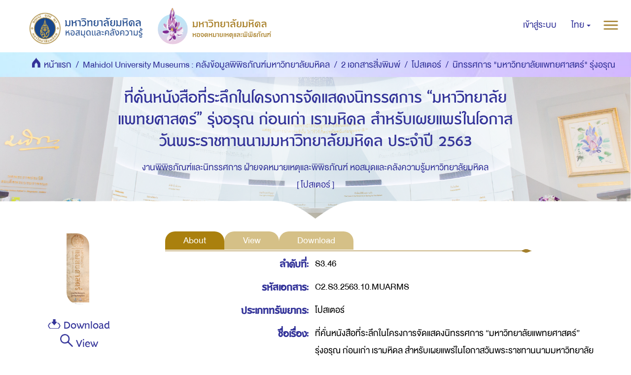

--- FILE ---
content_type: text/html;charset=utf-8
request_url: https://archive.li.mahidol.ac.th/handle/0280026809/6804
body_size: 7183
content:
<!DOCTYPE html>
            <!--[if lt IE 7]> <html class="no-js lt-ie9 lt-ie8 lt-ie7" lang="en"> <![endif]-->
            <!--[if IE 7]>    <html class="no-js lt-ie9 lt-ie8" lang="en"> <![endif]-->
            <!--[if IE 8]>    <html class="no-js lt-ie9" lang="en"> <![endif]-->
            <!--[if gt IE 8]><!--> <html class="no-js" lang="en"> <!--<![endif]-->
            <head><META http-equiv="Content-Type" content="text/html; charset=UTF-8">
<meta content="text/html; charset=UTF-8" http-equiv="Content-Type">
<meta content="IE=edge,chrome=1" http-equiv="X-UA-Compatible">
<meta content="width=device-width,initial-scale=1" name="viewport">
<meta content="Punsarn Asia" name="designer">
<meta content="Punsarn Asia" name="web_author">
<link rel="shortcut icon" href="/themes/Mali2-museum/images/favicon.ico">
<link rel="apple-touch-icon" href="/themes/Mali2-museum/images/apple-touch-icon.png">
<meta name="Generator" content="DSpace 5.10">
<link href="/themes/Mali2-museum//styles/custom/carousel/style.css" type="text/css" rel="stylesheet">
<link href="/themes/Mali2-museum//styles/custom/carousel/demo.css" type="text/css" rel="stylesheet">
<link href="/themes/Mali2-museum//styles/custom/carousel/reset.css" type="text/css" rel="stylesheet">
<link media="all" href="/themes/Mali2-museum//styles/custom/carousel/jquery.jscrollpane.css" type="text/css" rel="stylesheet">
<link media="all" href="/themes/Mali2-museum//styles/custom/slick-theme.css" type="text/css" rel="stylesheet">
<script src="https://ajax.googleapis.com/ajax/libs/jquery/1.6.2/jquery.min.js" type="text/javascript"></script>
<link href="/themes/Mali2-museum/styles/main.css" rel="stylesheet">
<link href="/themes/Mali2-museum/styles/custom/punsarn.css" rel="stylesheet">
<link href="/themes/Mali2-museum/styles/custom/tabs/animate.min.css" rel="stylesheet">
<link type="application/opensearchdescription+xml" rel="search" href="https://archive.li.mahidol.ac.th:443/open-search/description.xml" title="DSpace">
<script>
                //Clear default text of emty text areas on focus
                function tFocus(element)
                {
                if (element.value == ' '){element.value='';}
                }
                //Clear default text of emty text areas on submit
                function tSubmit(form)
                {
                var defaultedElements = document.getElementsByTagName("textarea");
                for (var i=0; i != defaultedElements.length; i++){
                if (defaultedElements[i].value == ' '){
                defaultedElements[i].value='';}}
                }
                //Disable pressing 'enter' key to submit a form (otherwise pressing 'enter' causes a submission to start over)
                function disableEnterKey(e)
                {
                var key;

                if(window.event)
                key = window.event.keyCode;     //Internet Explorer
                else
                key = e.which;     //Firefox and Netscape

                if(key == 13)  //if "Enter" pressed, then disable!
                return false;
                else
                return true;
                }
            </script><!--[if lt IE 9]>
                <script src="/themes/Mali2-museum/vendor/html5shiv/dist/html5shiv.js"> </script>
                <script src="/themes/Mali2-museum/vendor/respond/dest/respond.min.js"> </script>
                <![endif]--><script src="/themes/Mali2-museum/vendor/modernizr/modernizr.js"> </script>
<title>ที่คั่นหนังสือที่ระลึกในโครงการจัดแสดงนิทรรศการ &ldquo;มหาวิทยาลัยแพทยศาสตร์&rdquo; รุ่งอรุณ ก่อนเก่า เรามหิดล สำหรับเผยแพร่ในโอกาสวันพระราชทานนามมหาวิทยาลัยมหิดล ประจำปี 2563</title>
<link rel="schema.DCTERMS" href="http://purl.org/dc/terms/" />
<link rel="schema.DC" href="http://purl.org/dc/elements/1.1/" />
<meta name="DC.creator" content="งานพิพิธภัณฑ์และนิทรรศการ ฝ่ายจดหมายเหตุและพิพิธภัณฑ์ หอสมุดและคลังความรู้มหาวิทยาลัยมหิดล" />
<meta name="DCTERMS.dateAccepted" content="2021-03-31T07:12:29Z" scheme="DCTERMS.W3CDTF" />
<meta name="DCTERMS.available" content="2021-03-31T07:12:29Z" scheme="DCTERMS.W3CDTF" />
<meta name="DCTERMS.issued" content="2563" scheme="DCTERMS.W3CDTF" />
<meta name="DC.identifier" content="https://archive.li.mahidol.ac.th/handle/0280026809/6804" scheme="DCTERMS.URI" />
<meta name="DC.description" content="ที่คั่นหนังสือที่ระลึกในโครงการจัดแสดงนิทรรศการ “มหาวิทยาลัยแพทยศาสตร์” รุ่งอรุณ ก่อนเก่า เรามหิดล สำหรับเผยแพร่ในโอกาสวันพระราชทานนามมหาวิทยาลัยมหิดล ประจำปี 2563" xml:lang="en_US" />
<meta name="DC.format" content="application/pdf" xml:lang="en_US" />
<meta name="DC.language" content="tha" xml:lang="en_US" scheme="DCTERMS.RFC1766" />
<meta name="DC.publisher" content="ฝ่ายจดหมายเหตุและพิพิธภัณฑ์ หอสมุดและคลังความรู้มหาวิทยาลัยมหิดล" xml:lang="en_US" />
<meta name="DC.rights" content="เอกสารฉบับนี้สงวนสิทธิ์โดยมหาวิทยาลัยมหิดล ห้ามทำซ้ำ คัดลอก หรือนำไปเผยแพร่ตัดต่อโดยมิได้รับอนุญาตเป็นลายลักษณ์อักษร" xml:lang="en_US" />
<meta name="DC.subject" content="มหาวิทยาลัยมหิดล" xml:lang="en_US" />
<meta name="DC.subject" content="มหาวิทยาลัยแพทยศาสตร์" xml:lang="en_US" />
<meta name="DC.subject" content="University of Medical Sciences" xml:lang="en_US" />
<meta name="DC.title" content="ที่คั่นหนังสือที่ระลึกในโครงการจัดแสดงนิทรรศการ “มหาวิทยาลัยแพทยศาสตร์” รุ่งอรุณ ก่อนเก่า เรามหิดล สำหรับเผยแพร่ในโอกาสวันพระราชทานนามมหาวิทยาลัยมหิดล ประจำปี 2563" xml:lang="en_US" />
<meta name="DC.type" content="StillImage" xml:lang="en_US" />
<meta name="DC.rights" content="ฝ่ายจดหมายเหตุและพิพิธภัณฑ์ หอสมุดและคลังความรู้มหาวิทยาลัยมหิดล" xml:lang="en_US" />
<meta name="DC.date" content="2563" scheme="DCTERMS.W3CDTF" />
<meta content="StillImage" name="citation_keywords">
<meta content="ที่คั่นหนังสือที่ระลึกในโครงการจัดแสดงนิทรรศการ &ldquo;มหาวิทยาลัยแพทยศาสตร์&rdquo; รุ่งอรุณ ก่อนเก่า เรามหิดล สำหรับเผยแพร่ในโอกาสวันพระราชทานนามมหาวิทยาลัยมหิดล ประจำปี 2563" name="citation_title">
<meta content="ฝ่ายจดหมายเหตุและพิพิธภัณฑ์ หอสมุดและคลังความรู้มหาวิทยาลัยมหิดล" name="citation_publisher">
<meta content="tha" name="citation_language">
<meta content="งานพิพิธภัณฑ์และนิทรรศการ ฝ่ายจดหมายเหตุและพิพิธภัณฑ์ หอสมุดและคลังความรู้มหาวิทยาลัยมหิดล" name="citation_author">
<meta content="https://archive.li.mahidol.ac.th/bitstream/0280026809/6804/1/C2.S3.2563.10.MUARMS.pdf" name="citation_pdf_url">
<meta content="2563" name="citation_date">
<meta content="https://archive.li.mahidol.ac.th/handle/0280026809/6804" name="citation_abstract_html_url">
<script src="/themes/Mali2-museum/scripts/custom/jwplayer/jwplayer.js" type="text/javascript"></script><script src="/themes/Mali2-museum/scripts/custom/jquery-ui.min.js"></script>
</head><body>
<style>
            #insertdata-1 { display: none; }
        </style>
<header>
<div class="trail-wrapper hidden-print">
<div class="row">
<div class="col-xs-12">
<div class="breadcrumb dropdown visible-xs visible-sm">
<a data-toggle="dropdown" class="dropdown-toggle" role="button" href="#" id="trail-dropdown-toggle">ดูรายการข้อมูล&nbsp;<b class="caret"></b></a>
<ul aria-labelledby="trail-dropdown-toggle" role="menu" class="dropdown-menu">
<li role="presentation">
<a role="menuitem" href="/"><img src="/themes/Mali2-museum//images/custom/mu-icons/icon-home.png" height="30" alt="home">&nbsp;
                        หน้าแรก</a>
</li>
<li role="presentation">
<a role="menuitem" href="/handle/0280026809/2">Mahidol University Museums : คลังข้อมูลพิพิธภัณฑ์มหาวิทยาลัยมหิดล</a>
</li>
<li role="presentation">
<a role="menuitem" href="/handle/0280026809/308">2 เอกสารสิ่งพิมพ์</a>
</li>
<li role="presentation">
<a role="menuitem" href="/handle/0280026809/6754">โปสเตอร์</a>
</li>
<li role="presentation">
<a role="menuitem" href="/handle/0280026809/6772">นิทรรศการ "มหาวิทยาลัยแพทยศาสตร์" รุ่งอรุณ ก่อนเก่า เรามหิดล (2563)</a>
</li>
<li role="presentation" class="disabled">
<a href="#" role="menuitem">ดูรายการข้อมูล</a>
</li>
</ul>
</div>
<div class="navbar-brand hidden-xs hidden-sm" id="banner-header">
<div class="row">
<a href="https://www.li.mahidol.ac.th/"><img src="/themes/Mali2-museum/images/custom/mu-images/MU_WebGraphi_menu-01.png"></a><a href="https://museum.li.mahidol.ac.th"><img src="/themes/Mali2-museum/images/custom/mu-images/MU_WebGraphi_menu-02.png"></a>
</div>
</div>
<div role="navigation" class="navbar navbar-default navbar-static-top navbar-header-trial-wrapper ">
<div class="navbar-header">
<button data-toggle="offcanvas" class="navbar-toggle" type="button"><img src="/themes/Mali2-museum/images/custom/mu-icons/icon-more.png"></button>
<div class="navbar-header pull-right visible-xs hidden-sm hidden-md hidden-lg">
<ul class="nav nav-pills pull-right ">
<li class="dropdown" id="ds-language-selection-xs">
<button data-toggle="dropdown" class="dropdown-toggle navbar-toggle navbar-link" role="button" href="#" id="language-dropdown-toggle-xs"><b aria-hidden="true" class="visible-xs glyphicon glyphicon-globe"></b></button>
<ul data-no-collapse="true" aria-labelledby="language-dropdown-toggle-xs" role="menu" class="dropdown-menu pull-right">
<li role="presentation" class="disabled">
<a href="?locale-attribute=th">ไทย</a>
</li>
<li role="presentation">
<a href="?locale-attribute=en">English</a>
</li>
</ul>
</li>
<li>
<form method="get" action="/login" style="display: inline">
<button class="navbar-toggle navbar-link"><b aria-hidden="true" class="visible-xs glyphicon glyphicon-user"></b></button>
</form>
</li>
</ul>
</div>
</div>
<div class="navbar-header navbar-header-trial pull-right hidden-xs">
<ul class="nav navbar-nav pull-left">
<li>
<a href="/login"><span class="hidden-xs">เข้าสู่ระบบ</span></a>
</li>
</ul>
<ul class="nav navbar-nav pull-left">
<li class="dropdown" id="ds-language-selection">
<a data-toggle="dropdown" class="dropdown-toggle" role="button" href="#" id="language-dropdown-toggle"><span class="hidden-xs">ไทย&nbsp;<b class="caret"></b></span></a>
<ul data-no-collapse="true" aria-labelledby="language-dropdown-toggle" role="menu" class="dropdown-menu pull-right">
<li role="presentation" class="disabled">
<a href="?locale-attribute=th">ไทย</a>
</li>
<li role="presentation">
<a href="?locale-attribute=en">English</a>
</li>
</ul>
</li>
</ul>
<button type="button" class="navbar-toggle visible-xs visible-sm visible-md visible-lg" data-toggle="offcanvas"><img src="/themes/Mali2-museum/images/custom/mu-icons/icon-more.png"></button>
</div>
</div>
</div>
</div>
</div>
<div role="navigation" class="navbar navbar-default navbar-static-top navbar-header-banner hidden-xs hidden-sm">
<div class="navbar-header">
<ul class="breadcrumb">
<li>
<img src="/themes/Mali2-museum//images/custom/mu-icons/icon-home.png" height="30" alt="home">&nbsp;
            <a href="/">หน้าแรก</a>
</li>
<li>
<a href="/handle/0280026809/2">Mahidol University Museums : คลังข้อมูลพิพิธภัณฑ์มหาวิทยาลัยมหิดล</a>
</li>
<li>
<a href="/handle/0280026809/308">2 เอกสารสิ่งพิมพ์</a>
</li>
<li>
<a href="/handle/0280026809/6754">โปสเตอร์</a>
</li>
<li>
<a href="/handle/0280026809/6772">นิทรรศการ "มหาวิทยาลัยแพทยศาสตร์" รุ่งอรุณ ก่อนเก่า เรามหิดล (2563)</a>
</li>
<li class="active">ดูรายการข้อมูล</li>
</ul>
</div>
</div>
<div class="bg-search">
<div class="row center">
<a class="navbar-brand" id="banner-header2" href="https://mahidol.ac.th/"><img src="/themes/Mali2-museum/images/custom/mu-images/Logo-MU.png" height="110" width="110"></a>
</div>
<div class="row center">
<h1 class="visibility" id="header-title-th-homepage">มหาวิทยาลัยมหิดล</h1>
</div>
<div class="row center">
<h2 class="visibility" id="header-title-en-homepage">คลังข้อมูลจดหมายเหตุและพิพิธภัณฑ์มหาวิทยาลัยมหิดล</h2>
</div>
<div id="insertdata-1" class="row center"></div>
<div id="insertdata-2" class="row center"></div>
<div id="insertdata-3" class="row center"></div>
<div id="insertdata-4" class="row center"></div>
</div>
</header>
<div class="hidden" id="no-js-warning-wrapper">
<div id="no-js-warning">
<div class="notice failure">JavaScript is disabled for your browser. Some features of this site may not work without it.</div>
</div>
</div>
<div class="container" id="main-container">
<div class="row">
<div class="horizontal-slider clearfix">
<div class="col-xs-12 col-sm-12 col-md-9 main-content">
<div>
<div id="aspect_artifactbrowser_ItemViewer_div_item-view" class="ds-static-div primary">
<!-- External Metadata URL: cocoon://metadata/handle/0280026809/6804/mets.xml?rightsMDTypes=METSRIGHTS-->
<style>
            .bg-search  { display: none; }
            #aspect_artifactbrowser_ItemViewer_div_item-view > div > div > div.col-sm-4 > div.simple-item-view-authors.item-page-field-wrapper.table{
                display: none;
            }
            #insertdata-3 {
                display: block;
                margin-top: 2%;
                margin-left: 20%;
                margin-right: 20%;
            }

            #insertdata-4 {
                display: inline-flex;
                margin-bottom: 5%;
                margin-left: 22%;
                margin-right: 22%;
            }
            #insertdata-4 > div {
                display: inline-flex;
                margin: unset;
            }

            .bg-search { height: fit-content !important;}
        </style>
<script>
            function opentab(evt, name) {
                var i, tabcontent, tablinks;
                tabcontent = document.getElementsByClassName("tabcontent");
                for (i = 0; i < tabcontent.length; i++) {
                    tabcontent[i].style.display = "none";
                }
                tablinks = document.getElementsByClassName("tablinks");
                for (i = 0; i < tablinks.length; i++) {
                    tablinks[i].className = tablinks[i].className.replace(" active", "");
                }
                document.getElementById(name).style.display = "block";
                evt.currentTarget.className += " active";
            }
            function view(){
                $("#btn2").click();
            }
            function download(){
                $("#btn3").click();
            }
        </script>
<div class="item-summary-view-metadata">
<div class="row header-item-view">
<div class=" hidden-xs col-sm-2"></div>
<div class="col-xs-12 col-sm-8 header-content">
<table>
<tr>
<td colspan="2" class="col-xs-12">
<h2 class="page-header first-page-header">ที่คั่นหนังสือที่ระลึกในโครงการจัดแสดงนิทรรศการ &ldquo;มหาวิทยาลัยแพทยศาสตร์&rdquo; รุ่งอรุณ ก่อนเก่า เรามหิดล สำหรับเผยแพร่ในโอกาสวันพระราชทานนามมหาวิทยาลัยมหิดล ประจำปี 2563</h2>
</td>
</tr>
<tr>
<td class="col-xs-12">
<div>งานพิพิธภัณฑ์และนิทรรศการ ฝ่ายจดหมายเหตุและพิพิธภัณฑ์ หอสมุดและคลังความรู้มหาวิทยาลัยมหิดล</div>
</td>
</tr>
<tr>
<td class="col-xs-12">[ โปสเตอร์ ]</td>
</tr>
</table>
</div>
<div class="hidden-xs col-sm-2"></div>
</div>
<div class="row">
<div class="col-xs-12 col-sm-3">
<div class="row">
<div class="col-xs-12 col-sm-12">
<div class="thumbnail">
<img alt="Thumbnail" src="/bitstream/handle/0280026809/6804/C2.S3.2563.10.MUARMS.pdf.jpg?sequence=3&isAllowed=y"></div>
</div>
<div class="hidden-xs col-sm-12">
<div id="block-btn-item-view">
<button onclick="download()" class="btn btn-default btn-item-view"><img src="/themes/Mali2-museum/images/custom/mu-icons/download.png">					Download</button><button onclick="view()" class="btn btn-default btn-item-view"><img src="/themes/Mali2-museum/images/custom/mu-icons/view.png">					View</button>
</div>
</div>
</div>
</div>
<div class="col-xs-12 col-sm-9">
<div class="tabs">
<button onclick="opentab(event, 'tab1')" id="btn1" class="btn-custom tablinks active hidden-xs">About</button><button onclick="opentab(event, 'tab2')" id="btn2" class="btn-custom tablinks hidden-xs">View</button><button onclick="opentab(event, 'tab3')" id="btn3" class="btn-custom tablinks hidden-xs">Download</button><button onclick="opentab(event, 'tab1')" id="btn1" class="btn-custom tablinks active visible-xs"><span class="glyphicon glyphicon-list-alt"></span></button><button onclick="opentab(event, 'tab2')" id="btn2" class="btn-custom tablinks visible-xs"><span class="glyphicon glyphicon-search"></span></button><button onclick="opentab(event, 'tab3')" id="btn3" class="btn-custom tablinks visible-xs"><span class="glyphicon glyphicon-cloud-download"></span></button>
</div>
<div class="tabcontent" id="tab1">
<table class="table table-hover item-detail-view">
<tbody>
<col width="30%">
<col width="70%">
<tr>
<td>
<h4 class="aut">ลำดับที่:</h4>
</td><td class="aut-name">S3.46</td>
</tr>
<tr>
<td>
<h4 class="aut">รหัสเอกสาร:</h4>
</td><td class="aut-name">C2.S3.2563.10.MUARMS</td>
</tr>
<tr></tr>
<tr>
<td>
<h4 class="aut">ประเภททรัพยากร:</h4>
</td><td class="aut-name">โปสเตอร์</td>
</tr>
<tr>
<td>
<h4 class="aut">ชื่อเรื่อง:</h4>
</td><td class="aut-name">ที่คั่นหนังสือที่ระลึกในโครงการจัดแสดงนิทรรศการ &ldquo;มหาวิทยาลัยแพทยศาสตร์&rdquo; รุ่งอรุณ ก่อนเก่า เรามหิดล สำหรับเผยแพร่ในโอกาสวันพระราชทานนามมหาวิทยาลัยมหิดล ประจำปี 2563</td>
</tr>
<tr></tr>
<tr>
<td>
<h4 class="aut">ผู้แต่ง:</h4>
</td><td class="aut-name"><a href="/browse?type=author&value=%E0%B8%87%E0%B8%B2%E0%B8%99%E0%B8%9E%E0%B8%B4%E0%B8%9E%E0%B8%B4%E0%B8%98%E0%B8%A0%E0%B8%B1%E0%B8%93%E0%B8%91%E0%B9%8C%E0%B9%81%E0%B8%A5%E0%B8%B0%E0%B8%99%E0%B8%B4%E0%B8%97%E0%B8%A3%E0%B8%A3%E0%B8%A8%E0%B8%81%E0%B8%B2%E0%B8%A3 %E0%B8%9D%E0%B9%88%E0%B8%B2%E0%B8%A2%E0%B8%88%E0%B8%94%E0%B8%AB%E0%B8%A1%E0%B8%B2%E0%B8%A2%E0%B9%80%E0%B8%AB%E0%B8%95%E0%B8%B8%E0%B9%81%E0%B8%A5%E0%B8%B0%E0%B8%9E%E0%B8%B4%E0%B8%9E%E0%B8%B4%E0%B8%98%E0%B8%A0%E0%B8%B1%E0%B8%93%E0%B8%91%E0%B9%8C %E0%B8%AB%E0%B8%AD%E0%B8%AA%E0%B8%A1%E0%B8%B8%E0%B8%94%E0%B9%81%E0%B8%A5%E0%B8%B0%E0%B8%84%E0%B8%A5%E0%B8%B1%E0%B8%87%E0%B8%84%E0%B8%A7%E0%B8%B2%E0%B8%A1%E0%B8%A3%E0%B8%B9%E0%B9%89%E0%B8%A1%E0%B8%AB%E0%B8%B2%E0%B8%A7%E0%B8%B4%E0%B8%97%E0%B8%A2%E0%B8%B2%E0%B8%A5%E0%B8%B1%E0%B8%A2%E0%B8%A1%E0%B8%AB%E0%B8%B4%E0%B8%94%E0%B8%A5">งานพิพิธภัณฑ์และนิทรรศการ ฝ่ายจดหมายเหตุและพิพิธภัณฑ์ หอสมุดและคลังความรู้มหาวิทยาลัยมหิดล</a></td>
</tr>
<tr></tr>
<tr></tr>
<tr></tr>
<tr></tr>
<tr></tr>
<tr></tr>
<tr>
<td>
<h4 class="aut">หน่วยงานที่เผยแพร่:</h4>
</td><td class="aut-name">ฝ่ายจดหมายเหตุและพิพิธภัณฑ์ หอสมุดและคลังความรู้มหาวิทยาลัยมหิดล</td>
</tr>
<tr>
<td>
<h4 class="aut">วันที่ได้รับเอกสาร:</h4>
</td><td class="aut-name">2563</td>
</tr>
<tr></tr>
<tr>
<td>
<h4 class="aut">วันที่เผยแพร่:</h4>
</td><td class="aut-name">2563</td>
</tr>
<tr></tr>
<tr></tr>
<tr>
<td>
<h4 class="aut">รูปแบบแฟ้มข้อมูล:</h4>
</td><td class="aut-name">application/pdf</td>
</tr>
<tr>
<td>
<h4 class="aut">สภาพเอกสาร:</h4>
</td><td class="aut-name">สมบูรณ์</td>
</tr>
<tr></tr>
<tr></tr>
<tr></tr>
<tr></tr>
<tr></tr>
<tr></tr>
<tr></tr>
<tr></tr>
<tr>
<td>
<h4 class="aut">ภาษา:</h4>
</td><td class="aut-name">tha</td>
</tr>
<tr>
<td>
<h4 class="aut">ที่มา:</h4>
</td><td class="aut-name">ที่คั่นหนังสือที่ระลึกในโครงการจัดแสดงนิทรรศการ &ldquo;มหาวิทยาลัยแพทยศาสตร์&rdquo; รุ่งอรุณ ก่อนเก่า เรามหิดล สำหรับเผยแพร่ในโอกาสวันพระราชทานนามมหาวิทยาลัยมหิดล ประจำปี 2563</td>
</tr>
<tr>
<td>
<h4 class="aut">รายละเอียดเพิ่มเติม:</h4>
</td><td class="aut-name">ที่คั่นหนังสือที่ระลึกในโครงการจัดแสดงนิทรรศการ &ldquo;มหาวิทยาลัยแพทยศาสตร์&rdquo; รุ่งอรุณ ก่อนเก่า เรามหิดล สำหรับเผยแพร่ในโอกาสวันพระราชทานนามมหาวิทยาลัยมหิดล ประจำปี 2563</td>
</tr>
<tr>
<td>
<h4 class="aut">หัวเรื่องมาตรฐาน:</h4>
</td><td class="aut-name"><a href="/browse?type=subject&value=%E0%B8%A1%E0%B8%AB%E0%B8%B2%E0%B8%A7%E0%B8%B4%E0%B8%97%E0%B8%A2%E0%B8%B2%E0%B8%A5%E0%B8%B1%E0%B8%A2%E0%B8%A1%E0%B8%AB%E0%B8%B4%E0%B8%94%E0%B8%A5">มหาวิทยาลัยมหิดล</a>
<br>
<a href="/browse?type=subject&value=%E0%B8%A1%E0%B8%AB%E0%B8%B2%E0%B8%A7%E0%B8%B4%E0%B8%97%E0%B8%A2%E0%B8%B2%E0%B8%A5%E0%B8%B1%E0%B8%A2%E0%B9%81%E0%B8%9E%E0%B8%97%E0%B8%A2%E0%B8%A8%E0%B8%B2%E0%B8%AA%E0%B8%95%E0%B8%A3%E0%B9%8C">มหาวิทยาลัยแพทยศาสตร์</a>
<br>
<a href="/browse?type=subject&value=University of Medical Sciences">University of Medical Sciences</a></td>
</tr>
<tr></tr>
<tr>
<td>
<h4 class="aut">สิทธิในการใช้งาน:</h4>
</td><td class="aut-name">เอกสารฉบับนี้สงวนสิทธิ์โดยมหาวิทยาลัยมหิดล ห้ามทำซ้ำ คัดลอก หรือนำไปเผยแพร่ตัดต่อโดยมิได้รับอนุญาตเป็นลายลักษณ์อักษร</td>
</tr>
<tr>
<td>
<h4 class="aut">ผู้ครอบครองสิทธิ์:</h4>
</td><td class="aut-name">ฝ่ายจดหมายเหตุและพิพิธภัณฑ์ หอสมุดและคลังความรู้มหาวิทยาลัยมหิดล</td>
</tr>
<tr></tr>
<tr>
<td>
<h4 class="aut">สถานที่จัดเก็บต้นฉบับ:</h4>
</td><td class="aut-name">งานพิพิธภัณฑ์และนิทรรศการ ฝ่ายจดหมายเหตุและพิพิธภัณฑ์ หอสมุดและคลังความรู้มหาวิทยาลัยมหิดล</td>
</tr>
<tr></tr>
<tr>
<td>
<h4 class="aut">บันทึกของเจ้าหน้าที่:</h4>
</td><td class="aut-name">คมสันต์ เดือนฉาย นักเอกสารสนเทศ</td>
</tr>
<tr>
<td>
<h4 class="aut">วันที่บันทึกข้อมูล:</h4>
</td><td class="aut-name">3/22/2564</td>
</tr>
<tr>
<td>
<h4 class="aut">URI:</h4>
</td><td class="aut-name"><a href="https://archive.li.mahidol.ac.th/handle/0280026809/6804">https://archive.li.mahidol.ac.th/handle/0280026809/6804</a></td>
</tr>
</tbody>
</table>
<div class="word-break item-page-field-wrapper">
<h5>
<div class="aut-name">
<a href="/handle/0280026809/6804?show=full"><button class="btn-default">แสดงระเบียนรายการแบบเต็ม</button></a>
</div>
<div class="clearfix"></div>
</h5>
</div>
</div>
<div class="tabcontent fadeIn" id="tab2">
<div class="pdf-viewer">
<div class="pdf-name">
<b>C2.S3.2563.10.MUARMS.pdf<button class="btn btn-default btn-item-view" id="pdf_full_screen" onclick="window.open('/bitstream/handle/0280026809/6804/C2.S3.2563.10.MUARMS.pdf?sequence=1&amp;isAllowed=y','_blank')">View Full Screen</button></b>
</div>
<div class="view">
<div>
<embed pluginspage="http://www.adobe.com/products/acrobat/readstep2.html" alt="pdf" width="100%" height="850px" src="/bitstream/handle/0280026809/6804/C2.S3.2563.10.MUARMS.pdf?sequence=1&amp;isAllowed=y" id="pdf-viewer"></embed>
</div>
</div>
</div>
<script type="text/javascript">
            var player = $(".hylib-mediaplayer");
            var pdf=$(".pdf-viewer");
            var image = $(".show-image");
            pdf.insertAfter(player.last());
            image.insertAfter(pdf.last());
        </script>
</div>
<div class="tabcontent fadeIn" id="tab3">
<div class="item-page-field-wrapper table">
<div class="file">
<a href="/bitstream/handle/0280026809/6804/C2.S3.2563.10.MUARMS.pdf?sequence=1&isAllowed=y"><i aria-hidden="true" class="glyphicon  glyphicon-file"></i> C2.S3.2563.10.MUARMS.pdf (4.106เมกะไบต์)</a>
</div>
</div>
</div>
</div>
</div>
</div>
<script>

            $("#block-btn-item-view > button:nth-child(1)").click(function(){
                $("#btn3").addClass("active");
            });
            $("#block-btn-item-view > button:nth-child(2)").click(function(){
                $("#btn2").addClass("active");
            });
        </script>
</div>
</div>
<div id="customfooter" class="row">
<div class="col-xs-12 col-sm-8 col-md-5 footer-address">
<h3>ข้อมูลการติดต่อ</h3>
<table>
<tr>
<td><img src="/themes/Mali2-museum/images/custom/mu-icons/icon-address.svg" class="icon"></td><td>
    <span class="nowrap">งานพิพิธภัณฑ์และนิทรรศการ</span> 
<wbr></wbr> 
<span class="nowrap">ฝ่ายจดหมายเหตุและพิพิธภัณฑ์</span> 
<br>
    
<span class="nowrap">หอสมุดและคลังความรู้มหาวิทยาลัยมหิดล</span> 
<br>
    
<span class="nowrap">ห้อง 301 ชั้น 3 อาคารศูนย์การเรียนรู้มหิดล</span> 
<wbr></wbr>
<span class="nowrap">มหาวิทยาลัยมหิดล</span> 
<br>
    
<span class="nowrap">ถ.พุทธมณฑลสาย 4 ต.ศาลายา อ.พุทธมณฑล</span> 
<wbr></wbr> 
<span class="nowrap">จังหวัดนครปฐม 73170</span>
  </td>
</tr>
<tr>
<td><img src="/themes/Mali2-museum/images/custom/mu-icons/icon-phone.svg" class="icon"></td><td><a href="tel:+66284945412">0-2849-4541-2</a></td>
</tr>
<tr>
<td><img src="/themes/Mali2-museum/images/custom/mu-icons/icon-fax.svg" class="icon"></td><td>0-2849-4545</td>
</tr>
<tr>
<td><img src="/themes/Mali2-museum/images/custom/mu-icons/icon-mail.svg" class="icon"></td><td><a href="mailto:muarms@mahidol.ac.th">muarms@mahidol.ac.th</a></td>
</tr>
<tr>
<td><img src="/themes/Mali2-museum/images/custom/mu-icons/icon-www.svg" class="icon"></td><td><a href="https://museum.li.mahidol.ac.th">https://museum.li.mahidol.ac.th</a></td>
</tr>
<tr>
<td><img src="/themes/Mali2-museum/images/custom/mu-icons/icon-facebook.svg" class="icon"></td><td><a href="https://www.facebook.com/MUARMS/">https://www.facebook.com/MUARMS/</a></td>
</tr>
</table>
</div>
<div class="col-xs-12 col-sm-4 col-md-3">
<h3>ลิงค์ที่เกี่ยวข้อง</h3>
<p>
<a href="/login">เข้าสู่ระบบ</a>
</p>
<p>
<a href="https://mahidol.ac.th/">มหาวิทยาลัยมหิดล</a>
</p>
<p>
<a href="http://www.li.mahidol.ac.th/">หอสมุดและคลังความรู้มหาวิทยาลัยมหิดล</a>
</p>
</div>
<div class="col-xs-12 col-sm-12 col-md-4">
<h3>แผนที่การเดินทาง</h3>
<iframe style="border:0" frameborder="0" height="240px" width="100%" src="https://www.google.com/maps/embed?pb=!1m14!1m8!1m3!1d15498.95754269658!2d100.323417!3d13.794578!3m2!1i1024!2i768!4f13.1!3m3!1m2!1s0x0%3A0x48d88ddd7f1d5196!2z4Lih4Lir4Liy4Lin4Li04LiX4Lii4Liy4Lil4Lix4Lii4Lih4Lir4Li04LiU4LilIOC4qOC4suC4peC4suC4ouC4sg!5e0!3m2!1sth!2sus!4v1550829433611"></iframe>
</div>
</div>
<footer>
<div class="container">
<div class="row">
<hr>
<div class="col-xs-7 col-sm-8 footer-wrapper">
<div class="footer-copyright">
                            &copy; 2019 ฝ่ายจดหมายเหตุและพิพิธภัณฑ์ หอสมุดและคลังความรู้มหาวิทยาลัยมหิดล. All Rights Reserved.
                        </div>
</div>
</div>
</div>
<a class="hidden" href="/htmlmap">&nbsp;</a>
</footer>
</div>
</div>
</div>
</div>
<div role="navigation" id="sidebar" class="col-xs-6 col-sm-3 sidebar-offcanvas unactive">
<div class="word-break hidden-print" id="ds-options">
<div class="ds-option-set" id="ds-search-option">
<form method="post" class="" id="ds-search-form" action="/discover">
<fieldset>
<div class="input-group">
<input placeholder="ค้นหา" type="text" class="ds-text-field form-control" name="query"><span class="input-group-btn"><button title="ค้นหา" class="ds-button-field btn btn-primary"><span aria-hidden="true" class="glyphicon glyphicon-search"></span></button></span>
</div>
<div class="radio">
<label><input checked value="" name="scope" type="radio" id="ds-search-form-scope-all">ค้นหาใน DSpace</label>
</div>
<div class="radio">
<label><input name="scope" type="radio" id="ds-search-form-scope-container" value="0280026809/6772">กลุ่มข้อมูลนี้</label>
</div>
</fieldset>
</form>
</div>
<div class="option-header">
<h2 class="ds-option-set-head  h6">เรียกดูข้อมูล</h2>
<div class="list-group-item active header-discover-option">
<div class="h5 list-group-item-heading col-md-12 col-sm-12 col-xs-12 col-lg-12">ข้อมูลทั้งหมดของ DSpace</div>
<span class="glyphicon glyphicon-chevron-up"></span>
</div>
<div>
<a href="/community-list" class="list-group-item ds-option">ชุมชน &amp; กลุ่มข้อมูล</a><a href="/browse?type=dateissued" class="list-group-item ds-option">วันที่เผยแพร่</a><a href="/browse?type=author" class="list-group-item ds-option">ผู้แต่ง</a><a href="/browse?type=title" class="list-group-item ds-option">ชื่อเรื่อง</a><a href="/browse?type=subject" class="list-group-item ds-option">หัวเรื่อง</a><a href="/browse?type=dateaccessioned" class="list-group-item ds-option">วันที่เพิ่มข้อมูล</a><a href="/browse?type=type" class="list-group-item ds-option">ประเภททรัพยากร</a>
</div>
</div>
<h2 class="ds-option-set-head  h6">บัญชีของฉัน</h2>
<div id="aspect_viewArtifacts_Navigation_list_account" class="list-group">
<a href="/login" class="list-group-item ds-option">เข้าสู่ระบบ</a><a href="/register" class="list-group-item ds-option">ลงทะเบียน</a>
</div>
<div id="aspect_viewArtifacts_Navigation_list_context" class="list-group"></div>
<div class="option-header"></div>
</div>
</div>
<script>if(!window.DSpace){window.DSpace={};}window.DSpace.context_path='';window.DSpace.theme_path='/themes/Mali2-museum/';</script><script src="/themes/Mali2-museum/scripts/theme.js"> </script><script src="/themes/Mali2-museum/scripts/custom/punsarn.js"></script><script src="/themes/Mali2-museum/scripts/custom/slick.min.js" type="text/javascript"></script><script type="text/javascript">
                        $(document).ready(function(){
                          $('.ca-wrapper').slick({
                              dots: true,
                              infinite: false,
                              speed: 300,
                              slidesToShow: 5,
                              slidesToScroll: 5,
                              responsive: [
                                {
                                  breakpoint: 1200,
                                  settings: {
                                    slidesToShow: 4,
                                    slidesToScroll: 4
                                  }
                                },
                                {
                                  breakpoint: 992,
                                  settings: {
                                    slidesToShow: 3,
                                    slidesToScroll: 3
                                  }
                                },
                                {
                                  breakpoint: 600,
                                  settings: {
                                    slidesToShow: 2,
                                    slidesToScroll: 2
                                  }
                                },
                                {
                                  breakpoint: 480,
                                  settings: {
                                    slidesToShow: 1,
                                    slidesToScroll: 1
                                  }
                                }
                                // You can unslick at a given breakpoint now by adding:
                                // settings: "unslick"
                                // instead of a settings object
                              ]
                          });
                        });
                    </script>
</body></html>
